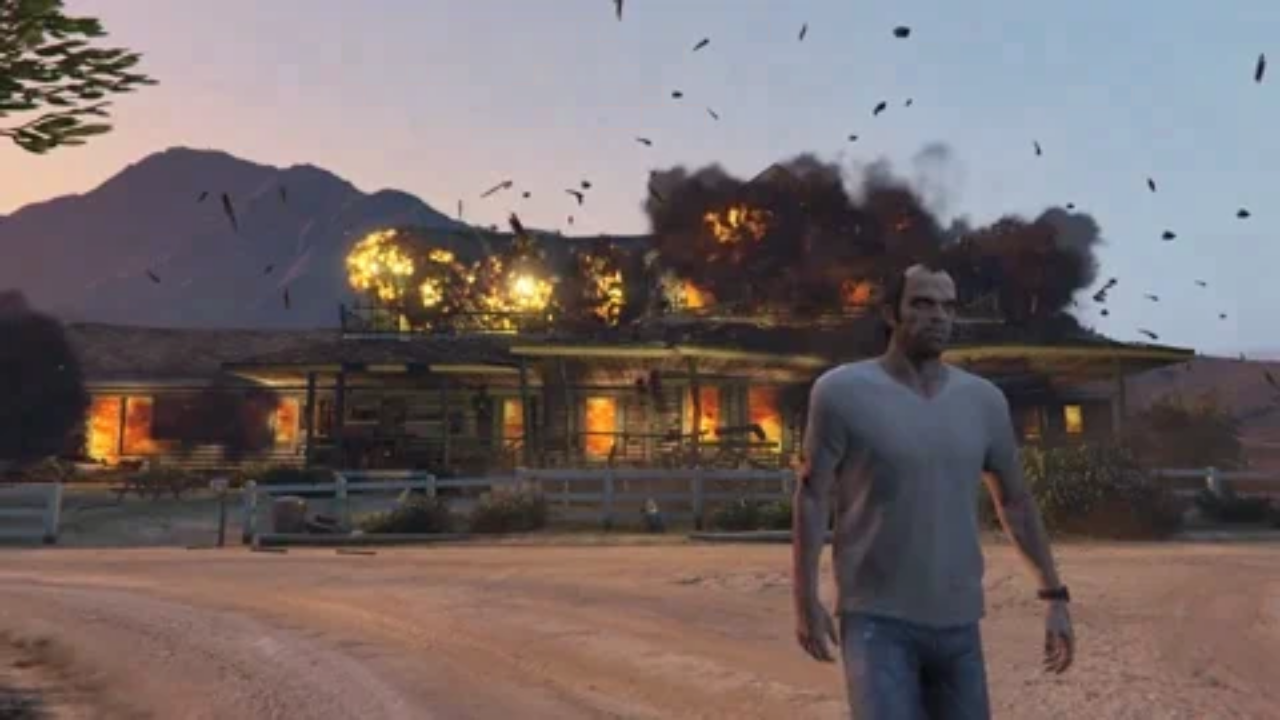

--- FILE ---
content_type: text/html
request_url: https://giphy.com/embed/kNnuXduMMcnReOdlb1
body_size: 2681
content:

<!DOCTYPE html>
<html>
    <head>
        <meta charset="utf-8" />
        <title>Leaving Peace Out GIF by Rockstar Games - Find &amp; Share on GIPHY</title>
        
            <link rel="canonical" href="https://giphy.com/gifs/rockstargames-kNnuXduMMcnReOdlb1" />
        
        <meta name="description" content="Discover &amp; share this Rockstar Games GIF with everyone you know. GIPHY is how you search, share, discover, and create GIFs." />
        <meta name="author" content="GIPHY" />
        <meta name="keywords" content="Animated GIFs, GIFs, Giphy" />
        <meta name="alexaVerifyID" content="HMyPJIK-pLEheM5ACWFf6xvnA2U" />
        <meta name="viewport" content="width=device-width, initial-scale=1" />
        <meta name="robots" content="noindex, noimageindex, noai, noimageai" />
        <meta property="og:url" content="https://media2.giphy.com/media/v1.Y2lkPWRkYTI0ZDUwcWRicnJxZGNhenNkamM2ZWVnMW96bnQ1cXR3NDluOTZhbnE0YjhycSZlcD12MV9pbnRlcm5hbF9naWZfYnlfaWQmY3Q9Zw/kNnuXduMMcnReOdlb1/giphy.gif" />
        <meta property="og:title" content="Leaving Peace Out GIF by Rockstar Games - Find &amp; Share on GIPHY" />
        <meta property="og:description" content="Discover &amp; share this Rockstar Games GIF with everyone you know. GIPHY is how you search, share, discover, and create GIFs." />
        <meta property="og:type" content="video.other" />
        <meta property="og:image" content="https://media2.giphy.com/media/v1.Y2lkPWRkYTI0ZDUwcWRicnJxZGNhenNkamM2ZWVnMW96bnQ1cXR3NDluOTZhbnE0YjhycSZlcD12MV9pbnRlcm5hbF9naWZfYnlfaWQmY3Q9Zw/kNnuXduMMcnReOdlb1/200.gif" />
        <meta property="og:site_name" content="GIPHY" />
        <meta property="fb:app_id" content="406655189415060" />
        <meta name="twitter:card" value="player" />
        <meta name="twitter:title" value="Leaving Peace Out GIF by Rockstar Games - Find &amp; Share on GIPHY" />
        <meta name="twitter:description" value="Discover &amp; share this Rockstar Games GIF with everyone you know. GIPHY is how you search, share, discover, and create GIFs." />
        <meta name="twitter:image" value="https://media2.giphy.com/media/v1.Y2lkPWRkYTI0ZDUwcWRicnJxZGNhenNkamM2ZWVnMW96bnQ1cXR3NDluOTZhbnE0YjhycSZlcD12MV9pbnRlcm5hbF9naWZfYnlfaWQmY3Q9Zw/kNnuXduMMcnReOdlb1/giphy_s.gif" />
        <meta name="twitter:site" value="@giphy" />
        <style type="text/css">
            html,
            body {
                height: 100%;
            }

            body {
                margin: 0;
                padding: 0;
            }

            .embed {
                background: no-repeat url('https://media2.giphy.com/media/v1.Y2lkPWRkYTI0ZDUwcWRicnJxZGNhenNkamM2ZWVnMW96bnQ1cXR3NDluOTZhbnE0YjhycSZlcD12MV9pbnRlcm5hbF9naWZfYnlfaWQmY3Q9Zw/kNnuXduMMcnReOdlb1/200w_s.gif') center center;
                background-size: contain;
                height: 100%;
                width: 100%;
            }
        </style>
    </head>
    <!-- Google Tag Manager -->
    <script>
        ;(function (w, d, s, l, i) {
            w[l] = w[l] || []
            w[l].push({ 'gtm.start': new Date().getTime(), event: 'gtm.js' })
            var f = d.getElementsByTagName(s)[0],
                j = d.createElement(s),
                dl = l != 'dataLayer' ? '&l=' + l : ''
            j.async = true
            j.src = 'https://www.googletagmanager.com/gtm.js?id=' + i + dl
            f.parentNode.insertBefore(j, f)
        })(window, document, 'script', 'dataLayer', 'GTM-WJSSCWX')
    </script>
    <!-- End Google Tag Manager -->

    <script async src="https://www.googletagmanager.com/gtag/js?id=G-VNYPEBL4PG"></script>

    <body>
        <!-- Google Tag Manager (noscript) -->
        <noscript
            ><iframe
                src="https://www.googletagmanager.com/ns.html?id=GTM-WJSSCWX"
                height="0"
                width="0"
                style="display: none; visibility: hidden"
            ></iframe
        ></noscript>
        <!-- End Google Tag Manager (noscript) -->

        <div class="embed"></div>
        <script>
            window.GIPHY_FE_EMBED_KEY = 'eDs1NYmCVgdHvI1x0nitWd5ClhDWMpRE'
            window.GIPHY_API_URL = 'https://api.giphy.com/v1/'
            window.GIPHY_PINGBACK_URL = 'https://pingback.giphy.com'
        </script>
        <script src="/static/dist/runtime.a9eab25a.bundle.js"></script> <script src="/static/dist/gifEmbed.80980e8d.bundle.js"></script>
        <script>
            var Giphy = Giphy || {};
            if (Giphy.renderGifEmbed) {
                Giphy.renderGifEmbed(document.querySelector('.embed'), {
                    gif: {"id": "kNnuXduMMcnReOdlb1", "title": "Leaving Peace Out GIF by Rockstar Games", "images": {"hd": {"width": 1920, "height": 1080, "mp4": "https://media2.giphy.com/media/v1.Y2lkPWRkYTI0ZDUwcWRicnJxZGNhenNkamM2ZWVnMW96bnQ1cXR3NDluOTZhbnE0YjhycSZlcD12MV9pbnRlcm5hbF9naWZfYnlfaWQmY3Q9Zw/kNnuXduMMcnReOdlb1/giphy-hd.mp4", "mp4_size": 6948528}, "looping": {"mp4": "https://media2.giphy.com/media/v1.Y2lkPWRkYTI0ZDUwcWRicnJxZGNhenNkamM2ZWVnMW96bnQ1cXR3NDluOTZhbnE0YjhycSZlcD12MV9pbnRlcm5hbF9naWZfYnlfaWQmY3Q9Zw/kNnuXduMMcnReOdlb1/giphy-loop.mp4", "mp4_size": 2529942}, "source": {"url": "https://media2.giphy.com/media/v1.Y2lkPWRkYTI0ZDUwcWRicnJxZGNhenNkamM2ZWVnMW96bnQ1cXR3NDluOTZhbnE0YjhycSZlcD12MV9pbnRlcm5hbF9naWZfYnlfaWQmY3Q9Zw/kNnuXduMMcnReOdlb1/source.mp4", "width": 1920, "height": 1080, "size": 6585682}, "downsized": {"url": "https://media2.giphy.com/media/v1.Y2lkPWRkYTI0ZDUwcWRicnJxZGNhenNkamM2ZWVnMW96bnQ1cXR3NDluOTZhbnE0YjhycSZlcD12MV9pbnRlcm5hbF9naWZfYnlfaWQmY3Q9Zw/kNnuXduMMcnReOdlb1/giphy-downsized.gif", "width": 480, "height": 270, "size": 1996701}, "downsized_large": {"url": "https://media2.giphy.com/media/v1.Y2lkPWRkYTI0ZDUwcWRicnJxZGNhenNkamM2ZWVnMW96bnQ1cXR3NDluOTZhbnE0YjhycSZlcD12MV9pbnRlcm5hbF9naWZfYnlfaWQmY3Q9Zw/kNnuXduMMcnReOdlb1/giphy.gif", "width": 480, "height": 270, "size": 3505481}, "downsized_medium": {"url": "https://media2.giphy.com/media/v1.Y2lkPWRkYTI0ZDUwcWRicnJxZGNhenNkamM2ZWVnMW96bnQ1cXR3NDluOTZhbnE0YjhycSZlcD12MV9pbnRlcm5hbF9naWZfYnlfaWQmY3Q9Zw/kNnuXduMMcnReOdlb1/giphy.gif", "width": 480, "height": 270, "size": 3505481}, "downsized_small": {"width": 234, "height": 132, "mp4": "https://media2.giphy.com/media/v1.Y2lkPWRkYTI0ZDUwcWRicnJxZGNhenNkamM2ZWVnMW96bnQ1cXR3NDluOTZhbnE0YjhycSZlcD12MV9pbnRlcm5hbF9naWZfYnlfaWQmY3Q9Zw/kNnuXduMMcnReOdlb1/giphy-downsized-small.mp4", "mp4_size": 127749}, "downsized_still": {"url": "https://media2.giphy.com/media/v1.Y2lkPWRkYTI0ZDUwcWRicnJxZGNhenNkamM2ZWVnMW96bnQ1cXR3NDluOTZhbnE0YjhycSZlcD12MV9pbnRlcm5hbF9naWZfYnlfaWQmY3Q9Zw/kNnuXduMMcnReOdlb1/giphy-downsized_s.gif", "width": 480, "height": 270, "size": 21686}, "fixed_height": {"url": "https://media2.giphy.com/media/v1.Y2lkPWRkYTI0ZDUwcWRicnJxZGNhenNkamM2ZWVnMW96bnQ1cXR3NDluOTZhbnE0YjhycSZlcD12MV9pbnRlcm5hbF9naWZfYnlfaWQmY3Q9Zw/kNnuXduMMcnReOdlb1/200.gif", "width": 356, "height": 200, "size": 1455641, "mp4": "https://media2.giphy.com/media/v1.Y2lkPWRkYTI0ZDUwcWRicnJxZGNhenNkamM2ZWVnMW96bnQ1cXR3NDluOTZhbnE0YjhycSZlcD12MV9pbnRlcm5hbF9naWZfYnlfaWQmY3Q9Zw/kNnuXduMMcnReOdlb1/200.mp4", "mp4_size": 470709, "webp": "https://media2.giphy.com/media/v1.Y2lkPWRkYTI0ZDUwcWRicnJxZGNhenNkamM2ZWVnMW96bnQ1cXR3NDluOTZhbnE0YjhycSZlcD12MV9pbnRlcm5hbF9naWZfYnlfaWQmY3Q9Zw/kNnuXduMMcnReOdlb1/200.webp", "webp_size": 774708}, "fixed_height_downsampled": {"url": "https://media2.giphy.com/media/v1.Y2lkPWRkYTI0ZDUwcWRicnJxZGNhenNkamM2ZWVnMW96bnQ1cXR3NDluOTZhbnE0YjhycSZlcD12MV9pbnRlcm5hbF9naWZfYnlfaWQmY3Q9Zw/kNnuXduMMcnReOdlb1/200_d.gif", "width": 356, "height": 200, "size": 136715, "webp": "https://media2.giphy.com/media/v1.Y2lkPWRkYTI0ZDUwcWRicnJxZGNhenNkamM2ZWVnMW96bnQ1cXR3NDluOTZhbnE0YjhycSZlcD12MV9pbnRlcm5hbF9naWZfYnlfaWQmY3Q9Zw/kNnuXduMMcnReOdlb1/200_d.webp", "webp_size": 94624}, "fixed_height_small": {"url": "https://media2.giphy.com/media/v1.Y2lkPWRkYTI0ZDUwcWRicnJxZGNhenNkamM2ZWVnMW96bnQ1cXR3NDluOTZhbnE0YjhycSZlcD12MV9pbnRlcm5hbF9naWZfYnlfaWQmY3Q9Zw/kNnuXduMMcnReOdlb1/100.gif", "width": 178, "height": 100, "size": 582169, "mp4": "https://media2.giphy.com/media/v1.Y2lkPWRkYTI0ZDUwcWRicnJxZGNhenNkamM2ZWVnMW96bnQ1cXR3NDluOTZhbnE0YjhycSZlcD12MV9pbnRlcm5hbF9naWZfYnlfaWQmY3Q9Zw/kNnuXduMMcnReOdlb1/100.mp4", "mp4_size": 156296, "webp": "https://media2.giphy.com/media/v1.Y2lkPWRkYTI0ZDUwcWRicnJxZGNhenNkamM2ZWVnMW96bnQ1cXR3NDluOTZhbnE0YjhycSZlcD12MV9pbnRlcm5hbF9naWZfYnlfaWQmY3Q9Zw/kNnuXduMMcnReOdlb1/100.webp", "webp_size": 269374}, "fixed_height_small_still": {"url": "https://media2.giphy.com/media/v1.Y2lkPWRkYTI0ZDUwcWRicnJxZGNhenNkamM2ZWVnMW96bnQ1cXR3NDluOTZhbnE0YjhycSZlcD12MV9pbnRlcm5hbF9naWZfYnlfaWQmY3Q9Zw/kNnuXduMMcnReOdlb1/100_s.gif", "width": 178, "height": 100, "size": 5696}, "fixed_height_still": {"url": "https://media2.giphy.com/media/v1.Y2lkPWRkYTI0ZDUwcWRicnJxZGNhenNkamM2ZWVnMW96bnQ1cXR3NDluOTZhbnE0YjhycSZlcD12MV9pbnRlcm5hbF9naWZfYnlfaWQmY3Q9Zw/kNnuXduMMcnReOdlb1/200_s.gif", "width": 356, "height": 200, "size": 16414}, "fixed_width": {"url": "https://media2.giphy.com/media/v1.Y2lkPWRkYTI0ZDUwcWRicnJxZGNhenNkamM2ZWVnMW96bnQ1cXR3NDluOTZhbnE0YjhycSZlcD12MV9pbnRlcm5hbF9naWZfYnlfaWQmY3Q9Zw/kNnuXduMMcnReOdlb1/200w.gif", "width": 200, "height": 113, "size": 743438, "mp4": "https://media2.giphy.com/media/v1.Y2lkPWRkYTI0ZDUwcWRicnJxZGNhenNkamM2ZWVnMW96bnQ1cXR3NDluOTZhbnE0YjhycSZlcD12MV9pbnRlcm5hbF9naWZfYnlfaWQmY3Q9Zw/kNnuXduMMcnReOdlb1/200w.mp4", "mp4_size": 174903, "webp": "https://media2.giphy.com/media/v1.Y2lkPWRkYTI0ZDUwcWRicnJxZGNhenNkamM2ZWVnMW96bnQ1cXR3NDluOTZhbnE0YjhycSZlcD12MV9pbnRlcm5hbF9naWZfYnlfaWQmY3Q9Zw/kNnuXduMMcnReOdlb1/200w.webp", "webp_size": 312984}, "fixed_width_downsampled": {"url": "https://media2.giphy.com/media/v1.Y2lkPWRkYTI0ZDUwcWRicnJxZGNhenNkamM2ZWVnMW96bnQ1cXR3NDluOTZhbnE0YjhycSZlcD12MV9pbnRlcm5hbF9naWZfYnlfaWQmY3Q9Zw/kNnuXduMMcnReOdlb1/200w_d.gif", "width": 200, "height": 113, "size": 77338, "webp": "https://media2.giphy.com/media/v1.Y2lkPWRkYTI0ZDUwcWRicnJxZGNhenNkamM2ZWVnMW96bnQ1cXR3NDluOTZhbnE0YjhycSZlcD12MV9pbnRlcm5hbF9naWZfYnlfaWQmY3Q9Zw/kNnuXduMMcnReOdlb1/200w_d.webp", "webp_size": 35790}, "fixed_width_small": {"url": "https://media2.giphy.com/media/v1.Y2lkPWRkYTI0ZDUwcWRicnJxZGNhenNkamM2ZWVnMW96bnQ1cXR3NDluOTZhbnE0YjhycSZlcD12MV9pbnRlcm5hbF9naWZfYnlfaWQmY3Q9Zw/kNnuXduMMcnReOdlb1/100w.gif", "width": 100, "height": 57, "size": 187878, "mp4": "https://media2.giphy.com/media/v1.Y2lkPWRkYTI0ZDUwcWRicnJxZGNhenNkamM2ZWVnMW96bnQ1cXR3NDluOTZhbnE0YjhycSZlcD12MV9pbnRlcm5hbF9naWZfYnlfaWQmY3Q9Zw/kNnuXduMMcnReOdlb1/100w.mp4", "mp4_size": 48764, "webp": "https://media2.giphy.com/media/v1.Y2lkPWRkYTI0ZDUwcWRicnJxZGNhenNkamM2ZWVnMW96bnQ1cXR3NDluOTZhbnE0YjhycSZlcD12MV9pbnRlcm5hbF9naWZfYnlfaWQmY3Q9Zw/kNnuXduMMcnReOdlb1/100w.webp", "webp_size": 112636}, "fixed_width_small_still": {"url": "https://media2.giphy.com/media/v1.Y2lkPWRkYTI0ZDUwcWRicnJxZGNhenNkamM2ZWVnMW96bnQ1cXR3NDluOTZhbnE0YjhycSZlcD12MV9pbnRlcm5hbF9naWZfYnlfaWQmY3Q9Zw/kNnuXduMMcnReOdlb1/100w_s.gif", "width": 100, "height": 57, "size": 2750}, "fixed_width_still": {"url": "https://media2.giphy.com/media/v1.Y2lkPWRkYTI0ZDUwcWRicnJxZGNhenNkamM2ZWVnMW96bnQ1cXR3NDluOTZhbnE0YjhycSZlcD12MV9pbnRlcm5hbF9naWZfYnlfaWQmY3Q9Zw/kNnuXduMMcnReOdlb1/200w_s.gif", "width": 200, "height": 113, "size": 7715}, "original": {"url": "https://media2.giphy.com/media/v1.Y2lkPWRkYTI0ZDUwcWRicnJxZGNhenNkamM2ZWVnMW96bnQ1cXR3NDluOTZhbnE0YjhycSZlcD12MV9pbnRlcm5hbF9naWZfYnlfaWQmY3Q9Zw/kNnuXduMMcnReOdlb1/giphy.gif", "width": 480, "height": 270, "size": 3505481, "frames": 67, "hash": "7bf1d41b42fd1bb26e3d97610a34a7cd", "mp4": "https://media2.giphy.com/media/v1.Y2lkPWRkYTI0ZDUwcWRicnJxZGNhenNkamM2ZWVnMW96bnQ1cXR3NDluOTZhbnE0YjhycSZlcD12MV9pbnRlcm5hbF9naWZfYnlfaWQmY3Q9Zw/kNnuXduMMcnReOdlb1/giphy.mp4", "mp4_size": 806688, "webp": "https://media2.giphy.com/media/v1.Y2lkPWRkYTI0ZDUwcWRicnJxZGNhenNkamM2ZWVnMW96bnQ1cXR3NDluOTZhbnE0YjhycSZlcD12MV9pbnRlcm5hbF9naWZfYnlfaWQmY3Q9Zw/kNnuXduMMcnReOdlb1/giphy.webp", "webp_size": 1145248}, "original_mp4": {"width": 480, "height": 270, "mp4": "https://media2.giphy.com/media/v1.Y2lkPWRkYTI0ZDUwcWRicnJxZGNhenNkamM2ZWVnMW96bnQ1cXR3NDluOTZhbnE0YjhycSZlcD12MV9pbnRlcm5hbF9naWZfYnlfaWQmY3Q9Zw/kNnuXduMMcnReOdlb1/giphy.mp4", "mp4_size": 806688}, "original_still": {"url": "https://media2.giphy.com/media/v1.Y2lkPWRkYTI0ZDUwcWRicnJxZGNhenNkamM2ZWVnMW96bnQ1cXR3NDluOTZhbnE0YjhycSZlcD12MV9pbnRlcm5hbF9naWZfYnlfaWQmY3Q9Zw/kNnuXduMMcnReOdlb1/giphy_s.gif", "width": 480, "height": 270, "size": 43968}, "preview": {"width": 256, "height": 144, "mp4": "https://media2.giphy.com/media/v1.Y2lkPWRkYTI0ZDUwcWRicnJxZGNhenNkamM2ZWVnMW96bnQ1cXR3NDluOTZhbnE0YjhycSZlcD12MV9pbnRlcm5hbF9naWZfYnlfaWQmY3Q9Zw/kNnuXduMMcnReOdlb1/giphy-preview.mp4", "mp4_size": 40830}, "preview_gif": {"url": "https://media2.giphy.com/media/v1.Y2lkPWRkYTI0ZDUwcWRicnJxZGNhenNkamM2ZWVnMW96bnQ1cXR3NDluOTZhbnE0YjhycSZlcD12MV9pbnRlcm5hbF9naWZfYnlfaWQmY3Q9Zw/kNnuXduMMcnReOdlb1/giphy-preview.gif", "width": 100, "height": 56, "size": 49420}, "preview_webp": {"url": "https://media2.giphy.com/media/v1.Y2lkPWRkYTI0ZDUwcWRicnJxZGNhenNkamM2ZWVnMW96bnQ1cXR3NDluOTZhbnE0YjhycSZlcD12MV9pbnRlcm5hbF9naWZfYnlfaWQmY3Q9Zw/kNnuXduMMcnReOdlb1/giphy-preview.webp", "width": 182, "height": 102, "size": 37092}}, "is_video": false, "tags": [], "cta": {"text": "", "link": ""}, "featured_tags": [], "embed_url": "https://giphy.com/embed/kNnuXduMMcnReOdlb1", "relative_url": "/gifs/rockstargames-kNnuXduMMcnReOdlb1", "type": "gif", "index_id": 121891824, "slug": "rockstargames-kNnuXduMMcnReOdlb1", "url": "https://giphy.com/gifs/rockstargames-kNnuXduMMcnReOdlb1", "short_url": null, "bitly_url": null, "username": "rockstargames", "rating": "pg-13", "source_image_url": null, "source_post_url": "", "source_content_url": null, "source_tld": "", "source_domain": null, "source_caption": "", "source_body": null, "has_attribution": false, "is_hidden": false, "is_removed": false, "is_community": false, "is_anonymous": false, "is_featured": false, "is_realtime": false, "is_indexable": null, "is_sticker": false, "is_preserve_size": null, "is_trending": false, "gps_no_trend": false, "create_datetime": null, "update_datetime": null, "trending_datetime": null, "external_media": null, "import_type": null, "user": {"id": 8190831, "username": "rockstargames", "avatar_url": "https://media.giphy.com/avatars/rockstargames/LUV1sQL0ZUxC.jpg", "display_name": "Rockstar Games", "user_type": "partner", "twitter": "@rockstargames", "is_public": true, "is_verified": true, "is_freelance": false, "is_community": false, "is_upgraded": true, "is_partner_or_artist": true, "suppress_chrome": true, "website_url": "https://www.rockstargames.com/", "twitter_url": "https://twitter.com/rockstargames", "facebook_url": "https://www.facebook.com/rockstargames/", "instagram_url": "https://instagram.com/@rockstargames", "tumblr_url": "", "tiktok_url": "", "youtube_url": "", "attribution_display_name": "Rockstar Games", "disable_freelance_popup": false, "name": "Rockstar Games", "about_bio": "", "description": "", "profile_url": "https://giphy.com/rockstargames"}, "alt_text": ""},
                    autoPlay: "",
                    hideVideo: false,
                    isTwitter: false,
                    trackingQueryString: 'utm_source=iframe&utm_medium=embed&utm_campaign=Embeds&utm_term='
                })
            }
        </script>
    </body>
</html>
